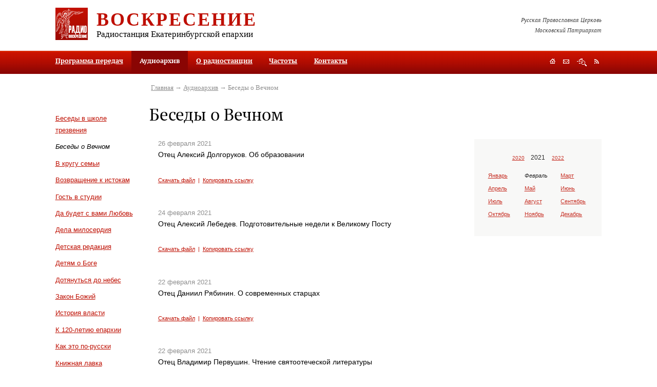

--- FILE ---
content_type: text/html; charset=utf-8
request_url: https://pravradio.ru/audioarchive/ct7/yr2021/mn2/dy17
body_size: 12677
content:

<?xml version="1.0" encoding="utf-8"?>

<!DOCTYPE html PUBLIC "-//W3C//DTD XHTML 1.0 Strict//EN" "http://www.w3.org/TR/xhtml1/DTD/xhtml1-strict.dtd">

<html xmlns="http://www.w3.org/1999/xhtml" xml:lang="ru-ru" lang="ru-ru">

<head>

	  <base href="https://pravradio.ru/audioarchive/ct7/yr2021/mn2/dy17" />
  <meta http-equiv="content-type" content="text/html; charset=utf-8" />
  <meta name="robots" content="index, follow" />
  <meta name="keywords" content="" />
  <meta name="description" content="" />
  <title>Беседы о Вечном | Православное радио «Воскресение»</title>
  <link href="/audioarchive/ct7/yr2021/mn2/dy17?format=feed&amp;type=rss" rel="alternate" type="application/rss+xml" title="RSS 2.0" />
  <link href="/audioarchive/ct7/yr2021/mn2/dy17?format=feed&amp;type=atom" rel="alternate" type="application/atom+xml" title="Atom 1.0" />
  <link href="/templates/default/favicon.ico" rel="shortcut icon" type="image/x-icon" />


    

	<style type="text/css" media="all">@import url("/rmc/css/rmc_1.2.9.css");</style>
<script type="text/javascript" src="/rmc/js/rmc_1.0.5.js"></script>    <script type="text/javascript" src="/rmc/js/0_1.2.1.js"></script>
</head>



<body>

<div class="print">

	<img src="/rmc/img/print_logo.gif" alt="Православное радио «Воскресение»" height="63" width="63" />

	<div class="info">

		<h2>Православное радио «Воскресение»</h2>

		<p><strong>Адрес редакции:</strong> 620086, г. Екатеринбург, ул. Репина, 6а<br /><strong>Почтовый адрес:</strong> 620014, г. Екатеринбург-14, а/я 184<br /><strong>Телефон:</strong> (343) 278-96-41</p>

	</div>

	<hr />

</div>



<div class="mw-fix1"><div class="mw-fix2"><div class="mw-fix3">

	<div class="grid3">

		<a href="#sm" id="top" tabindex="1" title="Перейти к содержимому"></a>

		

		

		<div class="grid3-header">

			<div class="header-gap">

				<a href="/" title="На главную"><img id="logo" src="/rmc/img/logo.gif" height="63" width="63" /></a>

							

				<h2><a href="/" title="На главную">Воскресение</a></h2>

				<h3>Радиостанция Екатеринбургской епархии</h3>

			</div>

			

			<p class="header-text">Русская Православная Церковь<br />Московский Патриархат</p>

		</div>



		<div class="obj-mmenu">

	

						<ul><li><a href="/schedule">Программа передач</a></li><li class="active"><a class="current">Аудиоархив</a></li><li><a href="/aboutradio">О радиостанции</a></li><li><a href="/frequency">Частоты</a></li><li><a href="/contacts">Контакты</a></li></ul>		<div class="clear">&nbsp;</div>		
	


			<div class="obj-navig">
	<a id="obj-navig1" href="/" title="На главную"></a>
	<a id="obj-navig2" class="popup-link" href="#mod-feedback-form" title="Обратная связь"></a>
	<a id="obj-navig3" href="/sitemap" title="Поиск и карта сайта"></a>
	<a id="obj-navig4" href="/audioarchive/ct7/yr2021/mn2/dy17?format=feed&amp;type=rss" title="RSS"></a>
</div>	

		</div>

									

		

		<div class="grid3-columns-3">

			<div class="column1">

				<div class="column1-gap">									

	

	                	<div class="obj-menu">
				<div class="clear">&nbsp;</div>
	</div>
<div class="obj-categories">
	<ul>
			<li><a href="/audioarchive/ct6" title="Беседы в школе трезвения">Беседы в школе трезвения</a></li>
			<li class="active">Беседы о Вечном</li>
			<li><a href="/audioarchive/ct8" title="В кругу семьи">В кругу семьи</a></li>
			<li><a href="/audioarchive/ct9" title="Возвращение к истокам">Возвращение к истокам</a></li>
			<li><a href="/audioarchive/ct10" title="Гость в студии">Гость в студии</a></li>
			<li><a href="/audioarchive/ct11" title="Да будет с вами Любовь">Да будет с вами Любовь</a></li>
			<li><a href="/audioarchive/ct34" title="Дела милосердия">Дела милосердия</a></li>
			<li><a href="/audioarchive/ct14" title="Детская редакция">Детская редакция</a></li>
			<li><a href="/audioarchive/ct35" title="Детям о Боге">Детям о Боге</a></li>
			<li><a href="/audioarchive/ct15" title="Дотянуться до небес">Дотянуться до небес</a></li>
			<li><a href="/audioarchive/ct39" title="Закон Божий">Закон Божий</a></li>
			<li><a href="/audioarchive/ct44" title="История власти">История власти</a></li>
			<li><a href="/audioarchive/ct29" title="К 120-летию епархии">К 120-летию епархии</a></li>
			<li><a href="/audioarchive/ct38" title="Как это по-русски">Как это по-русски</a></li>
			<li><a href="/audioarchive/ct13" title="Книжная лавка">Книжная лавка</a></li>
			<li><a href="/audioarchive/ct30" title="Литературный театр">Литературный театр</a></li>
			<li><a href="/audioarchive/ct17" title="Медицинский городок">Медицинский городок</a></li>
			<li><a href="/audioarchive/ct40" title="Молитвенное правило">Молитвенное правило</a></li>
			<li><a href="/audioarchive/ct49" title="На стыке">На стыке</a></li>
			<li><a href="/audioarchive/ct19" title="О душевном здоровье. Беседа с психологом">О душевном здоровье. Беседа с психологом</a></li>
			<li><a href="/audioarchive/ct31" title="Поэтическая страничка">Поэтическая страничка</a></li>
			<li><a href="/audioarchive/ct28" title="Православный календарь">Православный календарь</a></li>
			<li><a href="/audioarchive/ct50" title="Просветители">Просветители</a></li>
			<li><a href="/audioarchive/ct20" title="Репортаж дня">Репортаж дня</a></li>
			<li><a href="/audioarchive/ct33" title="Сад и огород">Сад и огород</a></li>
			<li><a href="/audioarchive/ct21" title="Святой Лик">Святой Лик</a></li>
			<li><a href="/audioarchive/ct45" title="Точка зрения">Точка зрения</a></li>
			<li><a href="/audioarchive/ct46" title="Хочу все знать">Хочу все знать</a></li>
			<li><a href="/audioarchive/ct23" title="Чтобы помнили">Чтобы помнили</a></li>
			<li><a href="/audioarchive/ct12" title="Школа православия">Школа православия</a></li>
			<li><a href="/audioarchive/ct43" title="Я - молодой!">Я - молодой!</a></li>
			<li><a href="/audioarchive/ct51" title="Время молодых">Время молодых</a></li>
			<li><a href="/audioarchive/ct52" title="Литературный театр">Литературный театр</a></li>
			<li><a href="/audioarchive/ct53" title="Литдрама">Литдрама</a></li>
			<li><a href="/audioarchive/ct54" title="Музыкальные передачи">Музыкальные передачи</a></li>
			<li><a href="/audioarchive/ct55" title="Юридический помощник">Юридический помощник</a></li>
			<li><a href="/audioarchive/ct56" title="Евангелие дня">Евангелие дня</a></li>
			<li><a href="/audioarchive/ct58" title="Лекции о русской поэзии">Лекции о русской поэзии</a></li>
			<li><a href="/audioarchive/ct59" title="Вот это кино!">Вот это кино!</a></li>
			<li><a href="/audioarchive/ct60" title="Мамины вести">Мамины вести</a></li>
			<li><a href="/audioarchive/ct61" title="Новости культуры. Выход в свет">Новости культуры. Выход в свет</a></li>
			<li><a href="/audioarchive/ct62" title="Найди себя. Как побороть страсти">Найди себя. Как побороть страсти</a></li>
			<li><a href="/audioarchive/ct63" title="Легко ли быть молодым">Легко ли быть молодым</a></li>
			<li><a href="/audioarchive/ct64" title="Литературные беседы">Литературные беседы</a></li>
			<li><a href="/audioarchive/ct65" title="Женский голос">Женский голос</a></li>
			<li><a href="/audioarchive/ct67" title="Аскетика в большом городе">Аскетика в большом городе</a></li>
			<li><a href="/audioarchive/ct68" title="Непотерянное поколение">Непотерянное поколение</a></li>
			<li><a href="/audioarchive/ct69" title="Беседы с диетологом">Беседы с диетологом</a></li>
			<li><a href="/audioarchive/ct70" title="ЭкоЛогика">ЭкоЛогика</a></li>
			<li><a href="/audioarchive/ct72" title="Апокалипсис">Апокалипсис</a></li>
			<li><a href="/audioarchive/ct73" title="Литературные беседы. Виктор Рутминский">Литературные беседы. Виктор Рутминский</a></li>
			<li><a href="/audioarchive/ct74" title="Нагорная проповедь">Нагорная проповедь</a></li>
			<li><a href="/audioarchive/ct75" title="Культура и христианство">Культура и христианство</a></li>
			<li><a href="/audioarchive/ct77" title="Легко ли быть молодым">Легко ли быть молодым</a></li>
			<li><a href="/audioarchive/ct78" title="Музыка вне времени">Музыка вне времени</a></li>
			<li><a href="/audioarchive/ct79" title="Евангелие от Иоанна">Евангелие от Иоанна</a></li>
			<li><a href="/audioarchive/ct81" title="За Христа Претерпевшие">За Христа Претерпевшие</a></li>
			<li><a href="/audioarchive/ct82" title="Нечаянная радость">Нечаянная радость</a></li>
			<li><a href="/audioarchive/ct83" title="Праведный Симеон Верхотурский">Праведный Симеон Верхотурский</a></li>
			<li><a href="/audioarchive/ct84" title="Молодежное служение">Молодежное служение</a></li>
			<li><a href="/audioarchive/ct85" title="Свистать всех наверх!">Свистать всех наверх!</a></li>
			<li><a href="/audioarchive/ct86" title="Екатеринбургским Царским маршрутом">Екатеринбургским Царским маршрутом</a></li>
			<li><a href="/audioarchive/ct87" title="Записки краеведа">Записки краеведа</a></li>
			<li><a href="/audioarchive/ct88" title="Мамина радость">Мамина радость</a></li>
			<li><a href="/audioarchive/ct89" title="Записки сестры милосердия">Записки сестры милосердия</a></li>
			<li><a href="/audioarchive/ct90" title="Моя родословная">Моя родословная</a></li>
			<li><a href="/audioarchive/ct91" title="Свет Христов">Свет Христов</a></li>
			<li><a href="/audioarchive/ct92" title="Игра в классики">Игра в классики</a></li>
			<li><a href="/audioarchive/ct93" title="Как писать книгу о своем ребенке">Как писать книгу о своем ребенке</a></li>
			<li><a href="/audioarchive/ct94" title="Страсти и борьба с ними">Страсти и борьба с ними</a></li>
			<li><a href="/audioarchive/ct95" title="Воскресные странствия">Воскресные странствия</a></li>
			<li><a href="/audioarchive/ct96" title="Сердцу полезное слово">Сердцу полезное слово</a></li>
			<li><a href="/audioarchive/ct97" title="Притчи Евангельские">Притчи Евангельские</a></li>
			<li><a href="/audioarchive/ct98" title="Баловень судьбы">Баловень судьбы</a></li>
			<li><a href="/audioarchive/ct99" title="Детский взгляд">Детский взгляд</a></li>
			<li><a href="/audioarchive/ct100" title="С нами Бог">С нами Бог</a></li>
			<li><a href="/audioarchive/ct101" title="Радуга православной молодежи">Радуга православной молодежи</a></li>
			<li><a href="/audioarchive/ct102" title="Скауты">Скауты</a></li>
			<li><a href="/audioarchive/ct103" title="Проект "Гостевая семья"">Проект "Гостевая семья"</a></li>
			<li><a href="/audioarchive/ct105" title="Фестиваль "Царские дни"">Фестиваль "Царские дни"</a></li>
			<li><a href="/audioarchive/ct106" title="Основы веры">Основы веры</a></li>
			<li><a href="/audioarchive/ct107" title="Медгородок с доктором Хлыновым">Медгородок с доктором Хлыновым</a></li>
			<li><a href="/audioarchive/ct108" title="Советы Доулы">Советы Доулы</a></li>
			<li><a href="/audioarchive/ct109" title="Ветхий Завет">Ветхий Завет</a></li>
			<li><a href="/audioarchive/ct110" title="Друзья милосердия">Друзья милосердия</a></li>
			<li><a href="/audioarchive/ct111" title="Песочница для взрослых">Песочница для взрослых</a></li>
			<li><a href="/audioarchive/ct112" title="Что день грядущий нам готовит">Что день грядущий нам готовит</a></li>
			<li><a href="/audioarchive/ct113" title="Советы молодой маме">Советы молодой маме</a></li>
			<li><a href="/audioarchive/ct114" title="Соборности свет негасимый">Соборности свет негасимый</a></li>
			<li><a href="/audioarchive/ct115" title="Школа семейного чтения">Школа семейного чтения</a></li>
			<li><a href="/audioarchive/ct116" title="Святые жены Руси">Святые жены Руси</a></li>
			<li><a href="/audioarchive/ct117" title="Православие в звуке">Православие в звуке</a></li>
			<li><a href="/audioarchive/ct118" title="Обзор православной прессы">Обзор православной прессы</a></li>
			<li><a href="/audioarchive/ct119" title="Семья в современном обществе. Советы психолога">Семья в современном обществе. Советы психолога</a></li>
			<li><a href="/audioarchive/ct120" title="Визуальное в сакральном">Визуальное в сакральном</a></li>
			<li><a href="/audioarchive/ct122" title="Любви негромкие слова">Любви негромкие слова</a></li>
			<li><a href="/audioarchive/ct123" title="Довлеет дневи злоба его">Довлеет дневи злоба его</a></li>
			<li><a href="/audioarchive/ct124" title="Психолог и я">Психолог и я</a></li>
			<li><a href="/audioarchive/ct125" title="Трезвитесь и бодрствуйте">Трезвитесь и бодрствуйте</a></li>
			<li><a href="/audioarchive/ct126" title="Об интересном и полезном">Об интересном и полезном</a></li>
			<li><a href="/audioarchive/ct127" title="Благочестиво и красиво">Благочестиво и красиво</a></li>
			<li><a href="/audioarchive/ct128" title="Дети в мире искусства">Дети в мире искусства</a></li>
			<li><a href="/audioarchive/ct129" title="В стране чудес с Ольгой Войцеховской">В стране чудес с Ольгой Войцеховской</a></li>
			<li><a href="/audioarchive/ct130" title="Счастливая семья">Счастливая семья</a></li>
			<li><a href="/audioarchive/ct131" title="Новостной собор">Новостной собор</a></li>
			<li><a href="/audioarchive/ct133" title="Встреча за кулисами">Встреча за кулисами</a></li>
			<li><a href="/audioarchive/ct134" title="Молитва вылитая в бронзе">Молитва вылитая в бронзе</a></li>
			<li><a href="/audioarchive/ct135" title="А лучше не болеть">А лучше не болеть</a></li>
			<li><a href="/audioarchive/ct136" title="Дом с зеленой крышей">Дом с зеленой крышей</a></li>
			<li><a href="/audioarchive/ct137" title="Про стихи">Про стихи</a></li>
			<li><a href="/audioarchive/ct138" title="Страницы жизни воскресной школы">Страницы жизни воскресной школы</a></li>
			<li><a href="/audioarchive/ct139" title="Вкусное путешествие">Вкусное путешествие</a></li>
			<li><a href="/audioarchive/ct140" title="Поговорим о кино">Поговорим о кино</a></li>
			<li><a href="/audioarchive/ct141" title="О моде и стиле">О моде и стиле</a></li>
			<li><a href="/audioarchive/ct142" title="Открывая А.С. Пушкина">Открывая А.С. Пушкина</a></li>
			<li><a href="/audioarchive/ct143" title="Беседы о душевном здоровье">Беседы о душевном здоровье</a></li>
			<li><a href="/audioarchive/ct144" title="Азбука православия">Азбука православия</a></li>
			<li><a href="/audioarchive/ct145" title="Театральная гримерка">Театральная гримерка</a></li>
			<li><a href="/audioarchive/ct146" title="Следы ушедших">Следы ушедших</a></li>
			<li><a href="/audioarchive/ct147" title="К юбилею Храма на Крови">К юбилею Храма на Крови</a></li>
			<li><a href="/audioarchive/ct148" title="Секреты кондитера">Секреты кондитера</a></li>
			<li><a href="/audioarchive/ct149" title="Моя любимая Воскресная Школа">Моя любимая Воскресная Школа</a></li>
			<li><a href="/audioarchive/ct150" title="Сердце духовной столицы Урала">Сердце духовной столицы Урала</a></li>
			<li><a href="/audioarchive/ct151" title="Уральский народный хор">Уральский народный хор</a></li>
			<li><a href="/audioarchive/ct152" title="Кино и кинематограф">Кино и кинематограф</a></li>
			<li><a href="/audioarchive/ct153" title="Финансовая грамотность">Финансовая грамотность</a></li>
			<li><a href="/audioarchive/ct154" title="Будни НКО">Будни НКО</a></li>
			<li><a href="/audioarchive/ct155" title="Замолчавшие поэты">Замолчавшие поэты</a></li>
			<li><a href="/audioarchive/ct156" title="Духова роща">Духова роща</a></li>
			<li><a href="/audioarchive/ct157" title="Покровский Колчеданский монастырь. Возрождение">Покровский Колчеданский монастырь. Возрождение</a></li>
			<li><a href="/audioarchive/ct158" title="Неугасимая свеча памяти. Храм Вознесения Господня">Неугасимая свеча памяти. Храм Вознесения Господня</a></li>
			<li><a href="/audioarchive/ct159" title="Ох, уж эти школьники">Ох, уж эти школьники</a></li>
			<li><a href="/audioarchive/ct160" title="По святым местам России">По святым местам России</a></li>
			<li><a href="/audioarchive/ct161" title="Священник отвечает">Священник отвечает</a></li>
			<li><a href="/audioarchive/ct162" title="Люди и судьбы">Люди и судьбы</a></li>
			<li><a href="/audioarchive/ct164" title="Неоткрытые страницы жизни  Ф. М. Решетникова">Неоткрытые страницы жизни  Ф. М. Решетникова</a></li>
			<li><a href="/audioarchive/ct165" title="Наука и религия">Наука и религия</a></li>
			<li><a href="/audioarchive/ct166" title="Записки паломницы">Записки паломницы</a></li>
			<li><a href="/audioarchive/ct167" title="Путь к детскому сердцу">Путь к детскому сердцу</a></li>
			<li><a href="/audioarchive/ct168" title="По страницам Альманаха Воскресение">По страницам Альманаха Воскресение</a></li>
			<li><a href="/audioarchive/ct169" title="Сказки для внука и внучки">Сказки для внука и внучки</a></li>
			<li><a href="/audioarchive/ct170" title="Литературная жизнь Урала в годы ВОВ">Литературная жизнь Урала в годы ВОВ</a></li>
			<li><a href="/audioarchive/ct171" title="Дела милосердия">Дела милосердия</a></li>
			<li><a href="/audioarchive/ct172" title="Живые художники">Живые художники</a></li>
			<li><a href="/audioarchive/ct173" title="Работа">Работа</a></li>
			<li><a href="/audioarchive/ct174" title="Качество жизни в любом возрасте">Качество жизни в любом возрасте</a></li>
			<li><a href="/audioarchive/ct175" title="О писателях и не только">О писателях и не только</a></li>
			<li><a href="/audioarchive/ct176" title="О таинствах церкви с Алексеем Рыжковым">О таинствах церкви с Алексеем Рыжковым</a></li>
	
	</ul>
</div>


									

				</div>

			</div>

			

			<div class="grid3-columns-2">

				<div class="obj-path">
<a href="https://pravradio.ru/">Главная</a>&nbsp;&rarr; <a href="/audioarchive">Аудиоархив</a>&nbsp;&rarr; Беседы о Вечном</div>


				<h1>Беседы о Вечном</h1>		

				

			    <div class="column2">

					<div class="column2-gap">

						<a href="#bottom" id="sm" tabindex="2" title="Перейти в низ страницы"></a>	    


                        

																									

						
<div class="mod-audio">
        <div class="mod-audio-item" id="a23805">
            <dfn>26&nbsp;февраля&nbsp;2021</dfn>
            <h2 class="entry-title">Отец Алексий Долгоруков. Об образовании</h2>
                <div id="audio23805" title="/audio/02-conversations_about_the_eternal/o_a_dolgorukov_ob_obrazovanii.mp3">&nbsp;</div>
				
				<div class="mod-audio-links">
					<a href="/audio/02-conversations_about_the_eternal/o_a_dolgorukov_ob_obrazovanii.mp3" title="Скачать файл" target="_blank">Скачать файл</a>&nbsp; |&nbsp;
					<a onclick="return false;" href="/audioarchive/ct7/yr2021/mn2/dy26#a23805" title="Копировать ссылку">Копировать ссылку</a>
				</div>
        </div>
        <div class="mod-audio-item" id="a23796">
            <dfn>24&nbsp;февраля&nbsp;2021</dfn>
            <h2 class="entry-title">Отец Алексий Лебедев. Подготовительные недели к Великому Посту</h2>
                <div id="audio23796" title="/audio/02-conversations_about_the_eternal/o_a_lebedev_podgotovitelnye_nedeli_k_velikomu_postu.mp3">&nbsp;</div>
				
				<div class="mod-audio-links">
					<a href="/audio/02-conversations_about_the_eternal/o_a_lebedev_podgotovitelnye_nedeli_k_velikomu_postu.mp3" title="Скачать файл" target="_blank">Скачать файл</a>&nbsp; |&nbsp;
					<a onclick="return false;" href="/audioarchive/ct7/yr2021/mn2/dy24#a23796" title="Копировать ссылку">Копировать ссылку</a>
				</div>
        </div>
        <div class="mod-audio-item" id="a23786">
            <dfn>22&nbsp;февраля&nbsp;2021</dfn>
            <h2 class="entry-title">Отец Даниил Рябинин. О современных старцах</h2>
                <div id="audio23786" title="/audio/02-conversations_about_the_eternal/o_d_ryabinin_o_sovremennyh_starcah.mp3">&nbsp;</div>
				
				<div class="mod-audio-links">
					<a href="/audio/02-conversations_about_the_eternal/o_d_ryabinin_o_sovremennyh_starcah.mp3" title="Скачать файл" target="_blank">Скачать файл</a>&nbsp; |&nbsp;
					<a onclick="return false;" href="/audioarchive/ct7/yr2021/mn2/dy22#a23786" title="Копировать ссылку">Копировать ссылку</a>
				</div>
        </div>
        <div class="mod-audio-item" id="a23785">
            <dfn>22&nbsp;февраля&nbsp;2021</dfn>
            <h2 class="entry-title">Отец Владимир Первушин. Чтение святоотеческой литературы</h2>
                <div id="audio23785" title="/audio/02-conversations_about_the_eternal/o_v_pervushin_chtenie_svyatootecheskoj_literatury.mp3">&nbsp;</div>
				
				<div class="mod-audio-links">
					<a href="/audio/02-conversations_about_the_eternal/o_v_pervushin_chtenie_svyatootecheskoj_literatury.mp3" title="Скачать файл" target="_blank">Скачать файл</a>&nbsp; |&nbsp;
					<a onclick="return false;" href="/audioarchive/ct7/yr2021/mn2/dy22#a23785" title="Копировать ссылку">Копировать ссылку</a>
				</div>
        </div>
        <div class="mod-audio-item" id="a23784">
            <dfn>22&nbsp;февраля&nbsp;2021</dfn>
            <h2 class="entry-title">Отец Александр Дубасов. Мир и непримиримость</h2>
                <div id="audio23784" title="/audio/02-conversations_about_the_eternal/o_a_dubasov_mir_i_neprimirimost.mp3">&nbsp;</div>
				
				<div class="mod-audio-links">
					<a href="/audio/02-conversations_about_the_eternal/o_a_dubasov_mir_i_neprimirimost.mp3" title="Скачать файл" target="_blank">Скачать файл</a>&nbsp; |&nbsp;
					<a onclick="return false;" href="/audioarchive/ct7/yr2021/mn2/dy22#a23784" title="Копировать ссылку">Копировать ссылку</a>
				</div>
        </div>
        <div class="mod-audio-item" id="a23783">
            <dfn>22&nbsp;февраля&nbsp;2021</dfn>
            <h2 class="entry-title">Отец Георгий Кульчинский. О роли семьи в современном обществе</h2>
                <div id="audio23783" title="/audio/02-conversations_about_the_eternal/o_g_kulchinskij_o_roli_semi_v_sovremennom_obshchestve.mp3">&nbsp;</div>
				
				<div class="mod-audio-links">
					<a href="/audio/02-conversations_about_the_eternal/o_g_kulchinskij_o_roli_semi_v_sovremennom_obshchestve.mp3" title="Скачать файл" target="_blank">Скачать файл</a>&nbsp; |&nbsp;
					<a onclick="return false;" href="/audioarchive/ct7/yr2021/mn2/dy22#a23783" title="Копировать ссылку">Копировать ссылку</a>
				</div>
        </div>
        <div class="mod-audio-item" id="a23768">
            <dfn>19&nbsp;февраля&nbsp;2021</dfn>
            <h2 class="entry-title">Отец Алексий Долгоруков. О дружбе</h2>
                <div id="audio23768" title="/audio/02-conversations_about_the_eternal/o_a_dolgorukov_o_druzhbe.mp3">&nbsp;</div>
				
				<div class="mod-audio-links">
					<a href="/audio/02-conversations_about_the_eternal/o_a_dolgorukov_o_druzhbe.mp3" title="Скачать файл" target="_blank">Скачать файл</a>&nbsp; |&nbsp;
					<a onclick="return false;" href="/audioarchive/ct7/yr2021/mn2/dy19#a23768" title="Копировать ссылку">Копировать ссылку</a>
				</div>
        </div>
        <div class="mod-audio-item" id="a23749">
            <dfn>17&nbsp;февраля&nbsp;2021</dfn>
            <h2 class="entry-title">Отец Александр Дубасов. Опасные болезни века</h2>
                <div id="audio23749" title="/audio/02-conversations_about_the_eternal/o_a_dubasov_opasnye_bolezni_veka.mp3">&nbsp;</div>
				
				<div class="mod-audio-links">
					<a href="/audio/02-conversations_about_the_eternal/o_a_dubasov_opasnye_bolezni_veka.mp3" title="Скачать файл" target="_blank">Скачать файл</a>&nbsp; |&nbsp;
					<a onclick="return false;" href="/audioarchive/ct7/yr2021/mn2/dy17#a23749" title="Копировать ссылку">Копировать ссылку</a>
				</div>
        </div>
        <div class="mod-audio-item" id="a23742">
            <dfn>16&nbsp;февраля&nbsp;2021</dfn>
            <h2 class="entry-title">Отец Владимир Устинов. Сретение Господне</h2>
                <div id="audio23742" title="/audio/02-conversations_about_the_eternal/o_v_ustinov_sretenie_gospodne.mp3">&nbsp;</div>
				
				<div class="mod-audio-links">
					<a href="/audio/02-conversations_about_the_eternal/o_v_ustinov_sretenie_gospodne.mp3" title="Скачать файл" target="_blank">Скачать файл</a>&nbsp; |&nbsp;
					<a onclick="return false;" href="/audioarchive/ct7/yr2021/mn2/dy16#a23742" title="Копировать ссылку">Копировать ссылку</a>
				</div>
        </div>
        <div class="mod-audio-item" id="a23736">
            <dfn>15&nbsp;февраля&nbsp;2021</dfn>
            <h2 class="entry-title">Отец Владимир Устинов. О Достоевском</h2>
                <div id="audio23736" title="/audio/02-conversations_about_the_eternal/o_v_ustinov_o_dostoevskom.mp3">&nbsp;</div>
				
				<div class="mod-audio-links">
					<a href="/audio/02-conversations_about_the_eternal/o_v_ustinov_o_dostoevskom.mp3" title="Скачать файл" target="_blank">Скачать файл</a>&nbsp; |&nbsp;
					<a onclick="return false;" href="/audioarchive/ct7/yr2021/mn2/dy15#a23736" title="Копировать ссылку">Копировать ссылку</a>
				</div>
        </div>
        <div class="mod-audio-item" id="a23735">
            <dfn>15&nbsp;февраля&nbsp;2021</dfn>
            <h2 class="entry-title">Отец Алексий Долгоруков. Как православному относиться к иноверцам</h2>
                <div id="audio23735" title="/audio/02-conversations_about_the_eternal/o_a_dolgorukov_kak_pravoslavnomu_otnositsya_k_inovercam.mp3">&nbsp;</div>
				
				<div class="mod-audio-links">
					<a href="/audio/02-conversations_about_the_eternal/o_a_dolgorukov_kak_pravoslavnomu_otnositsya_k_inovercam.mp3" title="Скачать файл" target="_blank">Скачать файл</a>&nbsp; |&nbsp;
					<a onclick="return false;" href="/audioarchive/ct7/yr2021/mn2/dy15#a23735" title="Копировать ссылку">Копировать ссылку</a>
				</div>
        </div>
        <div class="mod-audio-item" id="a23715">
            <dfn>12&nbsp;февраля&nbsp;2021</dfn>
            <h2 class="entry-title">Отец Спиридон Карепин. Сретение Господа</h2>
                <div id="audio23715" title="/audio/02-conversations_about_the_eternal/o_s_karepin_sretenie_gospoda.mp3">&nbsp;</div>
				
				<div class="mod-audio-links">
					<a href="/audio/02-conversations_about_the_eternal/o_s_karepin_sretenie_gospoda.mp3" title="Скачать файл" target="_blank">Скачать файл</a>&nbsp; |&nbsp;
					<a onclick="return false;" href="/audioarchive/ct7/yr2021/mn2/dy12#a23715" title="Копировать ссылку">Копировать ссылку</a>
				</div>
        </div>
        <div class="mod-audio-item" id="a23714">
            <dfn>12&nbsp;февраля&nbsp;2021</dfn>
            <h2 class="entry-title">Отец Даниил Рябинин. О музыке</h2>
                <div id="audio23714" title="/audio/02-conversations_about_the_eternal/o_d_ryabinin_o_muzyke.mp3">&nbsp;</div>
				
				<div class="mod-audio-links">
					<a href="/audio/02-conversations_about_the_eternal/o_d_ryabinin_o_muzyke.mp3" title="Скачать файл" target="_blank">Скачать файл</a>&nbsp; |&nbsp;
					<a onclick="return false;" href="/audioarchive/ct7/yr2021/mn2/dy12#a23714" title="Копировать ссылку">Копировать ссылку</a>
				</div>
        </div>
        <div class="mod-audio-item" id="a23697">
            <dfn>10&nbsp;февраля&nbsp;2021</dfn>
            <h2 class="entry-title">Отец Алексий Лебедев. О трезвении</h2>
                <div id="audio23697" title="/audio/02-conversations_about_the_eternal/o_a_lebedev_o_trezvenii.mp3">&nbsp;</div>
				
				<div class="mod-audio-links">
					<a href="/audio/02-conversations_about_the_eternal/o_a_lebedev_o_trezvenii.mp3" title="Скачать файл" target="_blank">Скачать файл</a>&nbsp; |&nbsp;
					<a onclick="return false;" href="/audioarchive/ct7/yr2021/mn2/dy10#a23697" title="Копировать ссылку">Копировать ссылку</a>
				</div>
        </div>
        <div class="mod-audio-item" id="a23678">
            <dfn>8&nbsp;февраля&nbsp;2021</dfn>
            <h2 class="entry-title">Отец Александр Дубасов. Крестоношение ч. 2</h2>
                <div id="audio23678" title="/audio/02-conversations_about_the_eternal/o_a_dubasov_krestonoshenie_ch_2.mp3">&nbsp;</div>
				
				<div class="mod-audio-links">
					<a href="/audio/02-conversations_about_the_eternal/o_a_dubasov_krestonoshenie_ch_2.mp3" title="Скачать файл" target="_blank">Скачать файл</a>&nbsp; |&nbsp;
					<a onclick="return false;" href="/audioarchive/ct7/yr2021/mn2/dy8#a23678" title="Копировать ссылку">Копировать ссылку</a>
				</div>
        </div>
        <div class="mod-audio-item" id="a23677">
            <dfn>8&nbsp;февраля&nbsp;2021</dfn>
            <h2 class="entry-title">Отец Николай Малета. Среда ч. 2</h2>
                <div id="audio23677" title="/audio/02-conversations_about_the_eternal/o_n_maleta_sreda_ch_2.mp3">&nbsp;</div>
				
				<div class="mod-audio-links">
					<a href="/audio/02-conversations_about_the_eternal/o_n_maleta_sreda_ch_2.mp3" title="Скачать файл" target="_blank">Скачать файл</a>&nbsp; |&nbsp;
					<a onclick="return false;" href="/audioarchive/ct7/yr2021/mn2/dy8#a23677" title="Копировать ссылку">Копировать ссылку</a>
				</div>
        </div>
        <div class="mod-audio-item" id="a23655">
            <dfn>4&nbsp;февраля&nbsp;2021</dfn>
            <h2 class="entry-title">Отец Даниил Рябинин. О справедливости</h2>
                <div id="audio23655" title="/audio/02-conversations_about_the_eternal/o_d_ryabinin_o_spravedlivosti.mp3">&nbsp;</div>
				
				<div class="mod-audio-links">
					<a href="/audio/02-conversations_about_the_eternal/o_d_ryabinin_o_spravedlivosti.mp3" title="Скачать файл" target="_blank">Скачать файл</a>&nbsp; |&nbsp;
					<a onclick="return false;" href="/audioarchive/ct7/yr2021/mn2/dy4#a23655" title="Копировать ссылку">Копировать ссылку</a>
				</div>
        </div>
        <div class="mod-audio-item" id="a23654">
            <dfn>4&nbsp;февраля&nbsp;2021</dfn>
            <h2 class="entry-title">Отец Алексий Лебедев. О себе и приходе</h2>
                <div id="audio23654" title="/audio/02-conversations_about_the_eternal/o_a_lebedev_o_sebe_i_prihode.mp3">&nbsp;</div>
				
				<div class="mod-audio-links">
					<a href="/audio/02-conversations_about_the_eternal/o_a_lebedev_o_sebe_i_prihode.mp3" title="Скачать файл" target="_blank">Скачать файл</a>&nbsp; |&nbsp;
					<a onclick="return false;" href="/audioarchive/ct7/yr2021/mn2/dy4#a23654" title="Копировать ссылку">Копировать ссылку</a>
				</div>
        </div>
        <div class="mod-audio-item" id="a23638">
            <dfn>2&nbsp;февраля&nbsp;2021</dfn>
            <h2 class="entry-title">Отец Николай Малета. Среда ч. 1</h2>
                <div id="audio23638" title="/audio/02-conversations_about_the_eternal/o_n_maleta_sreda_ch_1.mp3">&nbsp;</div>
				
				<div class="mod-audio-links">
					<a href="/audio/02-conversations_about_the_eternal/o_n_maleta_sreda_ch_1.mp3" title="Скачать файл" target="_blank">Скачать файл</a>&nbsp; |&nbsp;
					<a onclick="return false;" href="/audioarchive/ct7/yr2021/mn2/dy2#a23638" title="Копировать ссылку">Копировать ссылку</a>
				</div>
        </div>
        <div class="mod-audio-item" id="a23616">
            <dfn>1&nbsp;февраля&nbsp;2021</dfn>
            <h2 class="entry-title">Отец Павел Ващенко. Человек не видит своих грехов</h2>
                <div id="audio23616" title="/audio/02-conversations_about_the_eternal/o_p_vashchenko_chelovek_ne_vidit_svoih_grekhov.mp3">&nbsp;</div>
				
				<div class="mod-audio-links">
					<a href="/audio/02-conversations_about_the_eternal/o_p_vashchenko_chelovek_ne_vidit_svoih_grekhov.mp3" title="Скачать файл" target="_blank">Скачать файл</a>&nbsp; |&nbsp;
					<a onclick="return false;" href="/audioarchive/ct7/yr2021/mn2/dy1#a23616" title="Копировать ссылку">Копировать ссылку</a>
				</div>
        </div>
        <div class="mod-audio-item" id="a23615">
            <dfn>1&nbsp;февраля&nbsp;2021</dfn>
            <h2 class="entry-title">Отец Алексей Долгоруков. О суевериях и предрассудках в церкви</h2>
                <div id="audio23615" title="/audio/02-conversations_about_the_eternal/o_a_dolgorukov_o_sueveriyah_i_predrassudkah_v_cerkvi.mp3">&nbsp;</div>
				
				<div class="mod-audio-links">
					<a href="/audio/02-conversations_about_the_eternal/o_a_dolgorukov_o_sueveriyah_i_predrassudkah_v_cerkvi.mp3" title="Скачать файл" target="_blank">Скачать файл</a>&nbsp; |&nbsp;
					<a onclick="return false;" href="/audioarchive/ct7/yr2021/mn2/dy1#a23615" title="Копировать ссылку">Копировать ссылку</a>
				</div>
        </div>

</div>

						

					</div>

				</div>

				

				<div class="column3">

				    <div class="column3-gap">

	

		                    <dl class="obj-month-calendar">
        <dd>
            <h4><a href="/audioarchive/ct7/yr2020">2020</a></h4>            <h2>2021</h2>
            <h4><a href="/audioarchive/ct7/yr2022">2022</a></h4>        </dd>

        <dt>
            <dfn><a href="/audioarchive/ct7/yr2021/mn1">Январь</a></dfn>
            <dfn><em>Февраль</em></dfn>
            <dfn><a href="/audioarchive/ct7/yr2021/mn3">Март</a></dfn>
            <dfn><a href="/audioarchive/ct7/yr2021/mn4">Апрель</a></dfn>
            <dfn><a href="/audioarchive/ct7/yr2021/mn5">Май</a></dfn>
            <dfn><a href="/audioarchive/ct7/yr2021/mn6">Июнь</a></dfn>
            <dfn><a href="/audioarchive/ct7/yr2021/mn7">Июль</a></dfn>
            <dfn><a href="/audioarchive/ct7/yr2021/mn8">Август</a></dfn>
            <dfn><a href="/audioarchive/ct7/yr2021/mn9">Сентябрь</a></dfn>
            <dfn><a href="/audioarchive/ct7/yr2021/mn10">Октябрь</a></dfn>
            <dfn><a href="/audioarchive/ct7/yr2021/mn11">Ноябрь</a></dfn>
            <dfn><a href="/audioarchive/ct7/yr2021/mn12">Декабрь</a></dfn>
        </dt>
        <dt class="clear">&nbsp;</dt>
    </dl>


											


												

						

					</div>

				</div>

				

				<div class="clear">&nbsp;</div>

			</div>

			

			<div class="clear">&nbsp;</div>

		</div>

<noindex>		

			<div class="obj-common-menu">
		<ul><li><a href="http://pravradio.ru/includes/links.php?go=http://www.ekaterinburg-eparhia.ru/">Епархия</a><ul><li><a href="http://pravradio.ru/includes/links.php?go=http://www.ekaterinburg-eparhia.ru/index.php/arhierey">Митрополит</a></li><li><a href="http://pravradio.ru/includes/links.php?go=http://www.ekaterinburg-eparhia.ru/index.php/news">События</a></li><li><a href="http://pravradio.ru/includes/links.php?go=http://www.ekaterinburg-eparhia.ru/index.php/departments">Структура</a></li><li><a href="http://pravradio.ru/includes/links.php?go=http://www.ekaterinburg-eparhia.ru/index.php/temples">Храмы</a></li><li><a href="http://pravradio.ru/includes/links.php?go=http://www.ekaterinburg-eparhia.ru/index.php/saints">Святые</a></li><li><a href="http://pravradio.ru/includes/links.php?go=http://www.ekaterinburg-eparhia.ru/index.php/ep-story">История</a></li></ul></li><li><a href="http://pravradio.ru/includes/links.php?go=http://tv-soyuz.ru/">Телеканал</a><ul><li><a href="http://pravradio.ru/includes/links.php?go=http://tv-soyuz.ru/ether">Эфир</a></li><li><a href="http://pravradio.ru/includes/links.php?go=http://tv-soyuz.ru/videonews/allvideos">Новости</a></li><li><a href="http://pravradio.ru/includes/links.php?go=http://tv-soyuz.ru/programms">Программы</a></li><li><a href="http://pravradio.ru/includes/links.php?go=http://tv-soyuz.ru/faq">Ответы на вопросы</a></li><li><a href="http://pravradio.ru/includes/links.php?go=http://tv-soyuz.ru/aboutchannel">О телеканале</a></li><li><a href="http://pravradio.ru/includes/links.php?go=http://tv-soyuz.ru/aboutchannel/contacts">Контакты</a></li><li><a href="http://pravradio.ru/includes/links.php?go=http://tv-soyuz.ru/forum/" target="_blank">Форум</a></li></ul></li><li><a href="https://pravradio.ru/">Радио</a><ul><li><a href="/schedule">Программа передач</a></li><li class="active"><a href="/audioarchive">Аудиоархив</a></li><li><a href="/aboutradio">О радиостанции</a></li><li><a href="/frequency">Частоты</a></li><li><a href="/contacts">Контакты</a></li></ul></li><li><a href="http://pravradio.ru/includes/links.php?go=http://orthodox-newspaper.ru/">Газета</a><ul><li><a href="http://pravradio.ru/includes/links.php?go=http://orthodox-newspaper.ru/events">Новости</a></li><li><a href="http://pravradio.ru/includes/links.php?go=http://orthodox-newspaper.ru/events/anonses">Анонсы</a></li><li><a href="http://pravradio.ru/includes/links.php?go=http://orthodox-newspaper.ru/numbers">Номера</a></li><li><a href="http://pravradio.ru/includes/links.php?go=https://orthodox-newspaper.ru/photoreport/2024">Фоторепортажи</a></li><li><a href="http://pravradio.ru/includes/links.php?go=http://orthodox-newspaper.ru/aboutnewspaper">О газете</a></li><li><a href="http://pravradio.ru/includes/links.php?go=http://orthodox-newspaper.ru/contacts">Контакты</a></li></ul></li><li><a href="http://pravradio.ru/includes/links.php?go=http://orthodox-magazine.ru/">Журнал</a><ul><li><a href="http://pravradio.ru/includes/links.php?go=http://orthodox-magazine.ru/numbers">Номера</a></li><li><a href="http://pravradio.ru/includes/links.php?go=http://orthodox-magazine.ru/photoreport">Фоторепортажи</a></li><li><a href="http://pravradio.ru/includes/links.php?go=http://orthodox-magazine.ru/aboutjournal">О журнале</a></li><li><a href="http://pravradio.ru/includes/links.php?go=http://orthodox-magazine.ru/contacts">Контакты</a></li></ul></li><li><a href="http://pravradio.ru/includes/links.php?go=http://orthodox-polygraphy.ru/">Типография</a><ul><li><a href="http://pravradio.ru/includes/links.php?go=https://orthodox-polygraphy.ru/">Продукция и услуги</a></li><li><a href="http://pravradio.ru/includes/links.php?go=https://orthodox-polygraphy.ru/o-tipografii.html">О типографии</a></li><li><a href="http://pravradio.ru/includes/links.php?go=https://orthodox-polygraphy.ru/contacts.html">Контакты</a></li></ul></li><li><a href="http://pravradio.ru/includes/links.php?go=http://epds.ru/">Семинария</a><ul><li><a href="http://pravradio.ru/includes/links.php?go=http://epds.ru/learning-process">Учебный процесс</a></li><li><a href="http://pravradio.ru/includes/links.php?go=http://epds.ru/entrants">Абитуриентам</a></li><li><a href="http://pravradio.ru/includes/links.php?go=http://epds.ru/structure/library">Бибилиотека</a></li><li><a href="http://pravradio.ru/includes/links.php?go=http://epds.ru/about/contacts">Контакты</a></li></ul></li></ul>		<div class="clear">&nbsp;</div>
	</div>


		
</noindex>

		<div class="popup-window" id="mod-feedback-form">

<h2>Сообщение</h2>
<a class="popup-close internal-link" href="#">Закрыть</a>

<form action="/audioarchive" method="post" enctype="multipart/form-data" id="feedback-form">
<fieldset>
    <input type="hidden" id="feedback_form_type" name="feedback_form_type" value="feedback" />
    <input type="hidden" id="feedback_menu_item" name="feedback_menu_item" value="3" />


    <input type="hidden" name="req:feedback_message" id="req:feedback_message" value="message" />
	<input type="hidden" name="req:feedback_name" id="req:feedback_name" value="name" />
    <input type="hidden" name="req:feedback_email" id="req:feedback_email" value="email" />
    <input type="hidden" name="req:feedback_imgcode" id="req:feedback_imgcode" value="imgcode" />


    <input type="hidden" name="label:feedback_name" id="label:feedback_name" value="Представьтесь" />
    <input type="hidden" name="label:feedback_email" id="label:feedback_email" value="Эл. почта" />
    <input type="hidden" name="label:feedback_phone" id="label:feedback_phone" value="Телефон" />
    <input type="hidden" name="label:feedback_message" id="label:feedback_message" value="Сообщение" />

    <dl>	
		<dt>
		    		</dt>
		<dd>
			<textarea id="feedback_message" name="feedback_message" rows="7" cols="60"></textarea>
            <samp id="error:feedback_message" class="error none">Неверно заполнено поле</samp>
		</dd>
	</dl>


    <dl>
	    <dt>
		    <label for="feedback_name">Представьтесь</label>
		</dt>
		<dd>
			<input type="text" id="feedback_name" name="feedback_name" value="" />
            <samp id="error:feedback_name" class="error none">Неверно заполнено поле</samp>
            <samp id="help:feedback_name" class="notice none">Должно состоять из символов A-z, A-я, -, начинаться и заканчиваться буквой и содержать не менее 3 символов</samp>
		</dd>
	</dl>
    <dl>
	    <dt>
		    <label for="feedback_email">Эл. почта</label>
		</dt>
		<dd>
			<input type="text" id="feedback_email" name="feedback_email" value="" />
            <samp id="error:feedback_email" class="error none">Неверно заполнено поле</samp>
            <samp id="help:feedback_email" class="notice none">Должен состоять из символов A-z, 0-9, _, - и содержать не менее 7 символов. Допустимые форматы xxx@xxx.xx, xxx@xxx.xxx.xx и т.п.</samp>
		</dd>
	</dl>
	<dl class="input-field-optoinal">
		<dt>
		    <label for="feedback_phone">Телефон</label>
		</dt>
		<dd>
			<input type="text" id="feedback_phone" name="feedback_phone" value="" />
		</dd>
	</dl>

    
    <dl>
        <dt>
                    </dt>
        <dd class="type_imgcode">
            <img src="https://pravradio.ru/images/imgcode24.png?1768762155" alt="" />
            <input type="text" name="feedback_imgcode" maxlength="6" id="feedback_imgcode" />
            <samp id="error:feedback_imgcode" class="error none">Неверно заполнено поле</samp>
            <samp id="help:feedback_imgcode" class="notice none">Введите код указанный на картинке. Допускаются символы A-F, 0-9. Должен содержать 6 символов.</samp>
        </dd>
    </dl>

	<dl>
	    <dt></dt>
		<dd class="type_switcher">
            <p><samp class="notice"><a href="#20261801214915" id="req:dl:input-field-optoinal"><span>Скрыть&nbsp;необязательные</span><span class="none">Показать&nbsp;необязательные</span></a></samp></p>
		    <span class="button"><button type="submit">Отправить</button></span>
        	<div class="clear">&nbsp;</div>
		</dd>
	</dl>
</fieldset>
</form>

<script type="text/javascript">
<!--//--><![CDATA[//><!--
        var fbfm = new Forms.Form('feedback-form');
//--><!]]>
</script>

</div>

		
        <div class="grid3-footer">
		    <a href="#top" id="bottom" tabindex="3" title="Перейти на верх страницы"></a>

            <div class="footer-column1">
                <p class="copyright">&copy;&nbsp;17.02.1999 &mdash; 2026 <a href="http://orthodox.etel.ru/" title="Екатеринбургский епархиальный Информационно-издательский центр">Екатеринбургский епархиальный Информационно-издательский центр</a></p>
                <p class="copyright"><span>Все материалы интернет-портала Екатеринбургской епархии (тексты, фотографии, аудио, видео) могут свободно распространяться любыми способами без каких-либо ограничений по объёму и срокам при условии ссылки на источник («Православная газета», «Радио «Воскресение», «Телеканал «Союз»). Никакого дополнительного согласования на перепечатку или иное воспроизведение не требуется. </span></p>
            </div>

            <div class="footer-column2">
                
<div class="obj-search">
<form action="index.php" method="post">
<fieldset>
    <dl>
        <dt><input type="text" name="searchword" id="mod_search_searchword" size="30" value="Поиск по сайту" onblur="if(this.value==''){this.value='Поиск по сайту';}" onfocus="if(this.value=='Поиск по сайту'){this.value='';}" /></dt>
	    <dd>
		    <button type="submit">Найти</button>
		</dd>
	</dl>

    <input type="hidden" name="searchphrase" value="all" />
    <input type="hidden" name="ordering" value="newest" />
	<input type="hidden" name="areas[]" value="jukebox" />
    <input type="hidden" name="areas[]" value="news" />

    <input type="hidden" name="task"   value="search" />
    <input type="hidden" name="option" value="com_search" />
	<input type="hidden" name="Itemid" value=60 />
</fieldset>
</form>
</div>

                <!-- <div class="development"><p class="rmc">Создание сайта&nbsp;&mdash; <a href="http://russianmultimedia.ru/contacts.php#feedback" title="Создание сложных мультимедийных продуктов: сайтов публичных компаний, 3d-видео и стерео роликов, мультимедийных инсталляций" target="_blank">RMC</a></p></div> -->
                <div class="clear">&nbsp;</div>
<noindex>
<div class="counters">

	<!--begin of www.yandex.ru-->

	<a href="https://www.yandex.ru/cy?base=0&amp;host=pravradio.ru"><img src="https://www.yandex.ru/cycounter?pravradio.ru" width="88" height="31" alt="Яндекс цитирования" /></a>

	<!--end of www.yandex.ru-->

    

	<!--begin of www.hristianstvo.ru--> 

	<!-- <a href="http://www.hristianstvo.ru/?from=2431"><img src="http://www.hristianstvo.ru/images/ru-88x31-red1.gif" title="Православное христианство.ru" width="88" height="31" /></a>  -->

	<!--end of www.hristianstvo.ru--> 



<!-- начало кнопки www.vefire.ru/channel/SoyuzTV/ -->

<a href="http://radio.vefire.ru/channel/Voskresenie/" title="Слушать радиостанцию 'Воскресение' в сети"><img src="http://radio.vefire.ru/channel/Voskresenie/button/theme/ff0000/" width=88 height=31 border=0 alt="Рейтинг канала 'Воскресение'"></a>

<!-- конец кнопки www.vefire.ru/channel/SoyuzTV/ -->



<!-- Начало кода счетчика UralWeb -->

<script language="JavaScript" type="text/javascript">

<!--

  uralweb_d=document;

  uralweb_a='';

  uralweb_a+='&r='+escape(uralweb_d.referrer);

  uralweb_js=10;

//-->

</script>

<script language="JavaScript1.1" type="text/javascript">

<!--

  uralweb_a+='&j='+navigator.javaEnabled();

  uralweb_js=11;

//-->

</script>

<script language="JavaScript1.2" type="text/javascript">

<!--

  uralweb_s=screen;

  uralweb_a+='&s='+uralweb_s.width+'*'+uralweb_s.height;

  uralweb_a+='&d='+(uralweb_s.colorDepth?uralweb_s.colorDepth:uralweb_s.pixelDepth);

  uralweb_js=12;

//-->

</script>

<script language="JavaScript1.3" type="text/javascript">

<!--

  uralweb_js=13;

//-->

</script>

<script language="JavaScript" type="text/javascript">

<!--

uralweb_d.write('<a href="https://www.uralweb.ru/rating/go/pravradio">'+

'<img border="0" src="https://hc.uralweb.ru/hc/pravradio?js='+

uralweb_js+'&amp;rand='+Math.random()+uralweb_a+

'" width="88" height="31" alt="UralWeb" /><'+'/a>');

//-->

</script>


<!-- конец кода счетчика UralWeb -->



<!-- Yandex.Metrika counter -->

<div style="display:none;"><script type="text/javascript">

(function(w, c) {

    (w[c] = w[c] || []).push(function() {

        try {

            w.yaCounter1163618 = new Ya.Metrika({id:1163618,

                    clickmap:true,

                    trackLinks:true,

                    accurateTrackBounce:true});

        }

        catch(e) { }

    });

})(window, 'yandex_metrika_callbacks');

</script></div>

<script src="//mc.yandex.ru/metrika/watch.js" type="text/javascript" defer="defer"></script>

<noscript><div><img src="//mc.yandex.ru/watch/1163618" style="position:absolute; left:-9999px;" alt="" /></div></noscript>

<!-- /Yandex.Metrika counter -->



</div>
</noindex>

                <div class="b-bottom">
                    <div class="b-support">
                        <a class="support" href="https://neurolab.by/" target="_blank"><img src="/images/support.svg" alt="Техническое сопровождение сайта"><span>Техническое <br>сопровождение <br>сайта</span></a>
                        <div style="position:absolute;left:-9999px"><a href="https://neurolab.by/" alt="Neurolab - Websites development and support" target="_blank">Neurolab - Websites development and support</a></div>
                    </div>
                </div>

            </div>

            <div class="clear">&nbsp;</div>
		</div>

	</div>

   

</div></div></div>



</body>

</html>